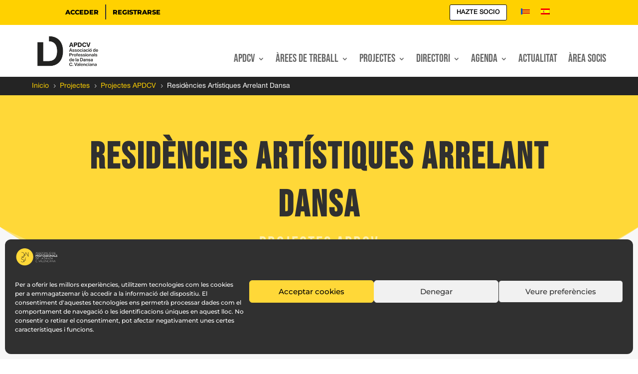

--- FILE ---
content_type: text/html; charset=utf-8
request_url: https://www.google.com/recaptcha/api2/anchor?ar=1&k=6Lf0NagaAAAAAFR1_RtGPFY2l3T_MfN_PIjv-zMw&co=aHR0cHM6Ly9wcm9mZXNpb25hbGVzZGFuemEuY29tOjQ0Mw..&hl=en&v=PoyoqOPhxBO7pBk68S4YbpHZ&size=invisible&anchor-ms=20000&execute-ms=30000&cb=gm1a20az5w3w
body_size: 48802
content:
<!DOCTYPE HTML><html dir="ltr" lang="en"><head><meta http-equiv="Content-Type" content="text/html; charset=UTF-8">
<meta http-equiv="X-UA-Compatible" content="IE=edge">
<title>reCAPTCHA</title>
<style type="text/css">
/* cyrillic-ext */
@font-face {
  font-family: 'Roboto';
  font-style: normal;
  font-weight: 400;
  font-stretch: 100%;
  src: url(//fonts.gstatic.com/s/roboto/v48/KFO7CnqEu92Fr1ME7kSn66aGLdTylUAMa3GUBHMdazTgWw.woff2) format('woff2');
  unicode-range: U+0460-052F, U+1C80-1C8A, U+20B4, U+2DE0-2DFF, U+A640-A69F, U+FE2E-FE2F;
}
/* cyrillic */
@font-face {
  font-family: 'Roboto';
  font-style: normal;
  font-weight: 400;
  font-stretch: 100%;
  src: url(//fonts.gstatic.com/s/roboto/v48/KFO7CnqEu92Fr1ME7kSn66aGLdTylUAMa3iUBHMdazTgWw.woff2) format('woff2');
  unicode-range: U+0301, U+0400-045F, U+0490-0491, U+04B0-04B1, U+2116;
}
/* greek-ext */
@font-face {
  font-family: 'Roboto';
  font-style: normal;
  font-weight: 400;
  font-stretch: 100%;
  src: url(//fonts.gstatic.com/s/roboto/v48/KFO7CnqEu92Fr1ME7kSn66aGLdTylUAMa3CUBHMdazTgWw.woff2) format('woff2');
  unicode-range: U+1F00-1FFF;
}
/* greek */
@font-face {
  font-family: 'Roboto';
  font-style: normal;
  font-weight: 400;
  font-stretch: 100%;
  src: url(//fonts.gstatic.com/s/roboto/v48/KFO7CnqEu92Fr1ME7kSn66aGLdTylUAMa3-UBHMdazTgWw.woff2) format('woff2');
  unicode-range: U+0370-0377, U+037A-037F, U+0384-038A, U+038C, U+038E-03A1, U+03A3-03FF;
}
/* math */
@font-face {
  font-family: 'Roboto';
  font-style: normal;
  font-weight: 400;
  font-stretch: 100%;
  src: url(//fonts.gstatic.com/s/roboto/v48/KFO7CnqEu92Fr1ME7kSn66aGLdTylUAMawCUBHMdazTgWw.woff2) format('woff2');
  unicode-range: U+0302-0303, U+0305, U+0307-0308, U+0310, U+0312, U+0315, U+031A, U+0326-0327, U+032C, U+032F-0330, U+0332-0333, U+0338, U+033A, U+0346, U+034D, U+0391-03A1, U+03A3-03A9, U+03B1-03C9, U+03D1, U+03D5-03D6, U+03F0-03F1, U+03F4-03F5, U+2016-2017, U+2034-2038, U+203C, U+2040, U+2043, U+2047, U+2050, U+2057, U+205F, U+2070-2071, U+2074-208E, U+2090-209C, U+20D0-20DC, U+20E1, U+20E5-20EF, U+2100-2112, U+2114-2115, U+2117-2121, U+2123-214F, U+2190, U+2192, U+2194-21AE, U+21B0-21E5, U+21F1-21F2, U+21F4-2211, U+2213-2214, U+2216-22FF, U+2308-230B, U+2310, U+2319, U+231C-2321, U+2336-237A, U+237C, U+2395, U+239B-23B7, U+23D0, U+23DC-23E1, U+2474-2475, U+25AF, U+25B3, U+25B7, U+25BD, U+25C1, U+25CA, U+25CC, U+25FB, U+266D-266F, U+27C0-27FF, U+2900-2AFF, U+2B0E-2B11, U+2B30-2B4C, U+2BFE, U+3030, U+FF5B, U+FF5D, U+1D400-1D7FF, U+1EE00-1EEFF;
}
/* symbols */
@font-face {
  font-family: 'Roboto';
  font-style: normal;
  font-weight: 400;
  font-stretch: 100%;
  src: url(//fonts.gstatic.com/s/roboto/v48/KFO7CnqEu92Fr1ME7kSn66aGLdTylUAMaxKUBHMdazTgWw.woff2) format('woff2');
  unicode-range: U+0001-000C, U+000E-001F, U+007F-009F, U+20DD-20E0, U+20E2-20E4, U+2150-218F, U+2190, U+2192, U+2194-2199, U+21AF, U+21E6-21F0, U+21F3, U+2218-2219, U+2299, U+22C4-22C6, U+2300-243F, U+2440-244A, U+2460-24FF, U+25A0-27BF, U+2800-28FF, U+2921-2922, U+2981, U+29BF, U+29EB, U+2B00-2BFF, U+4DC0-4DFF, U+FFF9-FFFB, U+10140-1018E, U+10190-1019C, U+101A0, U+101D0-101FD, U+102E0-102FB, U+10E60-10E7E, U+1D2C0-1D2D3, U+1D2E0-1D37F, U+1F000-1F0FF, U+1F100-1F1AD, U+1F1E6-1F1FF, U+1F30D-1F30F, U+1F315, U+1F31C, U+1F31E, U+1F320-1F32C, U+1F336, U+1F378, U+1F37D, U+1F382, U+1F393-1F39F, U+1F3A7-1F3A8, U+1F3AC-1F3AF, U+1F3C2, U+1F3C4-1F3C6, U+1F3CA-1F3CE, U+1F3D4-1F3E0, U+1F3ED, U+1F3F1-1F3F3, U+1F3F5-1F3F7, U+1F408, U+1F415, U+1F41F, U+1F426, U+1F43F, U+1F441-1F442, U+1F444, U+1F446-1F449, U+1F44C-1F44E, U+1F453, U+1F46A, U+1F47D, U+1F4A3, U+1F4B0, U+1F4B3, U+1F4B9, U+1F4BB, U+1F4BF, U+1F4C8-1F4CB, U+1F4D6, U+1F4DA, U+1F4DF, U+1F4E3-1F4E6, U+1F4EA-1F4ED, U+1F4F7, U+1F4F9-1F4FB, U+1F4FD-1F4FE, U+1F503, U+1F507-1F50B, U+1F50D, U+1F512-1F513, U+1F53E-1F54A, U+1F54F-1F5FA, U+1F610, U+1F650-1F67F, U+1F687, U+1F68D, U+1F691, U+1F694, U+1F698, U+1F6AD, U+1F6B2, U+1F6B9-1F6BA, U+1F6BC, U+1F6C6-1F6CF, U+1F6D3-1F6D7, U+1F6E0-1F6EA, U+1F6F0-1F6F3, U+1F6F7-1F6FC, U+1F700-1F7FF, U+1F800-1F80B, U+1F810-1F847, U+1F850-1F859, U+1F860-1F887, U+1F890-1F8AD, U+1F8B0-1F8BB, U+1F8C0-1F8C1, U+1F900-1F90B, U+1F93B, U+1F946, U+1F984, U+1F996, U+1F9E9, U+1FA00-1FA6F, U+1FA70-1FA7C, U+1FA80-1FA89, U+1FA8F-1FAC6, U+1FACE-1FADC, U+1FADF-1FAE9, U+1FAF0-1FAF8, U+1FB00-1FBFF;
}
/* vietnamese */
@font-face {
  font-family: 'Roboto';
  font-style: normal;
  font-weight: 400;
  font-stretch: 100%;
  src: url(//fonts.gstatic.com/s/roboto/v48/KFO7CnqEu92Fr1ME7kSn66aGLdTylUAMa3OUBHMdazTgWw.woff2) format('woff2');
  unicode-range: U+0102-0103, U+0110-0111, U+0128-0129, U+0168-0169, U+01A0-01A1, U+01AF-01B0, U+0300-0301, U+0303-0304, U+0308-0309, U+0323, U+0329, U+1EA0-1EF9, U+20AB;
}
/* latin-ext */
@font-face {
  font-family: 'Roboto';
  font-style: normal;
  font-weight: 400;
  font-stretch: 100%;
  src: url(//fonts.gstatic.com/s/roboto/v48/KFO7CnqEu92Fr1ME7kSn66aGLdTylUAMa3KUBHMdazTgWw.woff2) format('woff2');
  unicode-range: U+0100-02BA, U+02BD-02C5, U+02C7-02CC, U+02CE-02D7, U+02DD-02FF, U+0304, U+0308, U+0329, U+1D00-1DBF, U+1E00-1E9F, U+1EF2-1EFF, U+2020, U+20A0-20AB, U+20AD-20C0, U+2113, U+2C60-2C7F, U+A720-A7FF;
}
/* latin */
@font-face {
  font-family: 'Roboto';
  font-style: normal;
  font-weight: 400;
  font-stretch: 100%;
  src: url(//fonts.gstatic.com/s/roboto/v48/KFO7CnqEu92Fr1ME7kSn66aGLdTylUAMa3yUBHMdazQ.woff2) format('woff2');
  unicode-range: U+0000-00FF, U+0131, U+0152-0153, U+02BB-02BC, U+02C6, U+02DA, U+02DC, U+0304, U+0308, U+0329, U+2000-206F, U+20AC, U+2122, U+2191, U+2193, U+2212, U+2215, U+FEFF, U+FFFD;
}
/* cyrillic-ext */
@font-face {
  font-family: 'Roboto';
  font-style: normal;
  font-weight: 500;
  font-stretch: 100%;
  src: url(//fonts.gstatic.com/s/roboto/v48/KFO7CnqEu92Fr1ME7kSn66aGLdTylUAMa3GUBHMdazTgWw.woff2) format('woff2');
  unicode-range: U+0460-052F, U+1C80-1C8A, U+20B4, U+2DE0-2DFF, U+A640-A69F, U+FE2E-FE2F;
}
/* cyrillic */
@font-face {
  font-family: 'Roboto';
  font-style: normal;
  font-weight: 500;
  font-stretch: 100%;
  src: url(//fonts.gstatic.com/s/roboto/v48/KFO7CnqEu92Fr1ME7kSn66aGLdTylUAMa3iUBHMdazTgWw.woff2) format('woff2');
  unicode-range: U+0301, U+0400-045F, U+0490-0491, U+04B0-04B1, U+2116;
}
/* greek-ext */
@font-face {
  font-family: 'Roboto';
  font-style: normal;
  font-weight: 500;
  font-stretch: 100%;
  src: url(//fonts.gstatic.com/s/roboto/v48/KFO7CnqEu92Fr1ME7kSn66aGLdTylUAMa3CUBHMdazTgWw.woff2) format('woff2');
  unicode-range: U+1F00-1FFF;
}
/* greek */
@font-face {
  font-family: 'Roboto';
  font-style: normal;
  font-weight: 500;
  font-stretch: 100%;
  src: url(//fonts.gstatic.com/s/roboto/v48/KFO7CnqEu92Fr1ME7kSn66aGLdTylUAMa3-UBHMdazTgWw.woff2) format('woff2');
  unicode-range: U+0370-0377, U+037A-037F, U+0384-038A, U+038C, U+038E-03A1, U+03A3-03FF;
}
/* math */
@font-face {
  font-family: 'Roboto';
  font-style: normal;
  font-weight: 500;
  font-stretch: 100%;
  src: url(//fonts.gstatic.com/s/roboto/v48/KFO7CnqEu92Fr1ME7kSn66aGLdTylUAMawCUBHMdazTgWw.woff2) format('woff2');
  unicode-range: U+0302-0303, U+0305, U+0307-0308, U+0310, U+0312, U+0315, U+031A, U+0326-0327, U+032C, U+032F-0330, U+0332-0333, U+0338, U+033A, U+0346, U+034D, U+0391-03A1, U+03A3-03A9, U+03B1-03C9, U+03D1, U+03D5-03D6, U+03F0-03F1, U+03F4-03F5, U+2016-2017, U+2034-2038, U+203C, U+2040, U+2043, U+2047, U+2050, U+2057, U+205F, U+2070-2071, U+2074-208E, U+2090-209C, U+20D0-20DC, U+20E1, U+20E5-20EF, U+2100-2112, U+2114-2115, U+2117-2121, U+2123-214F, U+2190, U+2192, U+2194-21AE, U+21B0-21E5, U+21F1-21F2, U+21F4-2211, U+2213-2214, U+2216-22FF, U+2308-230B, U+2310, U+2319, U+231C-2321, U+2336-237A, U+237C, U+2395, U+239B-23B7, U+23D0, U+23DC-23E1, U+2474-2475, U+25AF, U+25B3, U+25B7, U+25BD, U+25C1, U+25CA, U+25CC, U+25FB, U+266D-266F, U+27C0-27FF, U+2900-2AFF, U+2B0E-2B11, U+2B30-2B4C, U+2BFE, U+3030, U+FF5B, U+FF5D, U+1D400-1D7FF, U+1EE00-1EEFF;
}
/* symbols */
@font-face {
  font-family: 'Roboto';
  font-style: normal;
  font-weight: 500;
  font-stretch: 100%;
  src: url(//fonts.gstatic.com/s/roboto/v48/KFO7CnqEu92Fr1ME7kSn66aGLdTylUAMaxKUBHMdazTgWw.woff2) format('woff2');
  unicode-range: U+0001-000C, U+000E-001F, U+007F-009F, U+20DD-20E0, U+20E2-20E4, U+2150-218F, U+2190, U+2192, U+2194-2199, U+21AF, U+21E6-21F0, U+21F3, U+2218-2219, U+2299, U+22C4-22C6, U+2300-243F, U+2440-244A, U+2460-24FF, U+25A0-27BF, U+2800-28FF, U+2921-2922, U+2981, U+29BF, U+29EB, U+2B00-2BFF, U+4DC0-4DFF, U+FFF9-FFFB, U+10140-1018E, U+10190-1019C, U+101A0, U+101D0-101FD, U+102E0-102FB, U+10E60-10E7E, U+1D2C0-1D2D3, U+1D2E0-1D37F, U+1F000-1F0FF, U+1F100-1F1AD, U+1F1E6-1F1FF, U+1F30D-1F30F, U+1F315, U+1F31C, U+1F31E, U+1F320-1F32C, U+1F336, U+1F378, U+1F37D, U+1F382, U+1F393-1F39F, U+1F3A7-1F3A8, U+1F3AC-1F3AF, U+1F3C2, U+1F3C4-1F3C6, U+1F3CA-1F3CE, U+1F3D4-1F3E0, U+1F3ED, U+1F3F1-1F3F3, U+1F3F5-1F3F7, U+1F408, U+1F415, U+1F41F, U+1F426, U+1F43F, U+1F441-1F442, U+1F444, U+1F446-1F449, U+1F44C-1F44E, U+1F453, U+1F46A, U+1F47D, U+1F4A3, U+1F4B0, U+1F4B3, U+1F4B9, U+1F4BB, U+1F4BF, U+1F4C8-1F4CB, U+1F4D6, U+1F4DA, U+1F4DF, U+1F4E3-1F4E6, U+1F4EA-1F4ED, U+1F4F7, U+1F4F9-1F4FB, U+1F4FD-1F4FE, U+1F503, U+1F507-1F50B, U+1F50D, U+1F512-1F513, U+1F53E-1F54A, U+1F54F-1F5FA, U+1F610, U+1F650-1F67F, U+1F687, U+1F68D, U+1F691, U+1F694, U+1F698, U+1F6AD, U+1F6B2, U+1F6B9-1F6BA, U+1F6BC, U+1F6C6-1F6CF, U+1F6D3-1F6D7, U+1F6E0-1F6EA, U+1F6F0-1F6F3, U+1F6F7-1F6FC, U+1F700-1F7FF, U+1F800-1F80B, U+1F810-1F847, U+1F850-1F859, U+1F860-1F887, U+1F890-1F8AD, U+1F8B0-1F8BB, U+1F8C0-1F8C1, U+1F900-1F90B, U+1F93B, U+1F946, U+1F984, U+1F996, U+1F9E9, U+1FA00-1FA6F, U+1FA70-1FA7C, U+1FA80-1FA89, U+1FA8F-1FAC6, U+1FACE-1FADC, U+1FADF-1FAE9, U+1FAF0-1FAF8, U+1FB00-1FBFF;
}
/* vietnamese */
@font-face {
  font-family: 'Roboto';
  font-style: normal;
  font-weight: 500;
  font-stretch: 100%;
  src: url(//fonts.gstatic.com/s/roboto/v48/KFO7CnqEu92Fr1ME7kSn66aGLdTylUAMa3OUBHMdazTgWw.woff2) format('woff2');
  unicode-range: U+0102-0103, U+0110-0111, U+0128-0129, U+0168-0169, U+01A0-01A1, U+01AF-01B0, U+0300-0301, U+0303-0304, U+0308-0309, U+0323, U+0329, U+1EA0-1EF9, U+20AB;
}
/* latin-ext */
@font-face {
  font-family: 'Roboto';
  font-style: normal;
  font-weight: 500;
  font-stretch: 100%;
  src: url(//fonts.gstatic.com/s/roboto/v48/KFO7CnqEu92Fr1ME7kSn66aGLdTylUAMa3KUBHMdazTgWw.woff2) format('woff2');
  unicode-range: U+0100-02BA, U+02BD-02C5, U+02C7-02CC, U+02CE-02D7, U+02DD-02FF, U+0304, U+0308, U+0329, U+1D00-1DBF, U+1E00-1E9F, U+1EF2-1EFF, U+2020, U+20A0-20AB, U+20AD-20C0, U+2113, U+2C60-2C7F, U+A720-A7FF;
}
/* latin */
@font-face {
  font-family: 'Roboto';
  font-style: normal;
  font-weight: 500;
  font-stretch: 100%;
  src: url(//fonts.gstatic.com/s/roboto/v48/KFO7CnqEu92Fr1ME7kSn66aGLdTylUAMa3yUBHMdazQ.woff2) format('woff2');
  unicode-range: U+0000-00FF, U+0131, U+0152-0153, U+02BB-02BC, U+02C6, U+02DA, U+02DC, U+0304, U+0308, U+0329, U+2000-206F, U+20AC, U+2122, U+2191, U+2193, U+2212, U+2215, U+FEFF, U+FFFD;
}
/* cyrillic-ext */
@font-face {
  font-family: 'Roboto';
  font-style: normal;
  font-weight: 900;
  font-stretch: 100%;
  src: url(//fonts.gstatic.com/s/roboto/v48/KFO7CnqEu92Fr1ME7kSn66aGLdTylUAMa3GUBHMdazTgWw.woff2) format('woff2');
  unicode-range: U+0460-052F, U+1C80-1C8A, U+20B4, U+2DE0-2DFF, U+A640-A69F, U+FE2E-FE2F;
}
/* cyrillic */
@font-face {
  font-family: 'Roboto';
  font-style: normal;
  font-weight: 900;
  font-stretch: 100%;
  src: url(//fonts.gstatic.com/s/roboto/v48/KFO7CnqEu92Fr1ME7kSn66aGLdTylUAMa3iUBHMdazTgWw.woff2) format('woff2');
  unicode-range: U+0301, U+0400-045F, U+0490-0491, U+04B0-04B1, U+2116;
}
/* greek-ext */
@font-face {
  font-family: 'Roboto';
  font-style: normal;
  font-weight: 900;
  font-stretch: 100%;
  src: url(//fonts.gstatic.com/s/roboto/v48/KFO7CnqEu92Fr1ME7kSn66aGLdTylUAMa3CUBHMdazTgWw.woff2) format('woff2');
  unicode-range: U+1F00-1FFF;
}
/* greek */
@font-face {
  font-family: 'Roboto';
  font-style: normal;
  font-weight: 900;
  font-stretch: 100%;
  src: url(//fonts.gstatic.com/s/roboto/v48/KFO7CnqEu92Fr1ME7kSn66aGLdTylUAMa3-UBHMdazTgWw.woff2) format('woff2');
  unicode-range: U+0370-0377, U+037A-037F, U+0384-038A, U+038C, U+038E-03A1, U+03A3-03FF;
}
/* math */
@font-face {
  font-family: 'Roboto';
  font-style: normal;
  font-weight: 900;
  font-stretch: 100%;
  src: url(//fonts.gstatic.com/s/roboto/v48/KFO7CnqEu92Fr1ME7kSn66aGLdTylUAMawCUBHMdazTgWw.woff2) format('woff2');
  unicode-range: U+0302-0303, U+0305, U+0307-0308, U+0310, U+0312, U+0315, U+031A, U+0326-0327, U+032C, U+032F-0330, U+0332-0333, U+0338, U+033A, U+0346, U+034D, U+0391-03A1, U+03A3-03A9, U+03B1-03C9, U+03D1, U+03D5-03D6, U+03F0-03F1, U+03F4-03F5, U+2016-2017, U+2034-2038, U+203C, U+2040, U+2043, U+2047, U+2050, U+2057, U+205F, U+2070-2071, U+2074-208E, U+2090-209C, U+20D0-20DC, U+20E1, U+20E5-20EF, U+2100-2112, U+2114-2115, U+2117-2121, U+2123-214F, U+2190, U+2192, U+2194-21AE, U+21B0-21E5, U+21F1-21F2, U+21F4-2211, U+2213-2214, U+2216-22FF, U+2308-230B, U+2310, U+2319, U+231C-2321, U+2336-237A, U+237C, U+2395, U+239B-23B7, U+23D0, U+23DC-23E1, U+2474-2475, U+25AF, U+25B3, U+25B7, U+25BD, U+25C1, U+25CA, U+25CC, U+25FB, U+266D-266F, U+27C0-27FF, U+2900-2AFF, U+2B0E-2B11, U+2B30-2B4C, U+2BFE, U+3030, U+FF5B, U+FF5D, U+1D400-1D7FF, U+1EE00-1EEFF;
}
/* symbols */
@font-face {
  font-family: 'Roboto';
  font-style: normal;
  font-weight: 900;
  font-stretch: 100%;
  src: url(//fonts.gstatic.com/s/roboto/v48/KFO7CnqEu92Fr1ME7kSn66aGLdTylUAMaxKUBHMdazTgWw.woff2) format('woff2');
  unicode-range: U+0001-000C, U+000E-001F, U+007F-009F, U+20DD-20E0, U+20E2-20E4, U+2150-218F, U+2190, U+2192, U+2194-2199, U+21AF, U+21E6-21F0, U+21F3, U+2218-2219, U+2299, U+22C4-22C6, U+2300-243F, U+2440-244A, U+2460-24FF, U+25A0-27BF, U+2800-28FF, U+2921-2922, U+2981, U+29BF, U+29EB, U+2B00-2BFF, U+4DC0-4DFF, U+FFF9-FFFB, U+10140-1018E, U+10190-1019C, U+101A0, U+101D0-101FD, U+102E0-102FB, U+10E60-10E7E, U+1D2C0-1D2D3, U+1D2E0-1D37F, U+1F000-1F0FF, U+1F100-1F1AD, U+1F1E6-1F1FF, U+1F30D-1F30F, U+1F315, U+1F31C, U+1F31E, U+1F320-1F32C, U+1F336, U+1F378, U+1F37D, U+1F382, U+1F393-1F39F, U+1F3A7-1F3A8, U+1F3AC-1F3AF, U+1F3C2, U+1F3C4-1F3C6, U+1F3CA-1F3CE, U+1F3D4-1F3E0, U+1F3ED, U+1F3F1-1F3F3, U+1F3F5-1F3F7, U+1F408, U+1F415, U+1F41F, U+1F426, U+1F43F, U+1F441-1F442, U+1F444, U+1F446-1F449, U+1F44C-1F44E, U+1F453, U+1F46A, U+1F47D, U+1F4A3, U+1F4B0, U+1F4B3, U+1F4B9, U+1F4BB, U+1F4BF, U+1F4C8-1F4CB, U+1F4D6, U+1F4DA, U+1F4DF, U+1F4E3-1F4E6, U+1F4EA-1F4ED, U+1F4F7, U+1F4F9-1F4FB, U+1F4FD-1F4FE, U+1F503, U+1F507-1F50B, U+1F50D, U+1F512-1F513, U+1F53E-1F54A, U+1F54F-1F5FA, U+1F610, U+1F650-1F67F, U+1F687, U+1F68D, U+1F691, U+1F694, U+1F698, U+1F6AD, U+1F6B2, U+1F6B9-1F6BA, U+1F6BC, U+1F6C6-1F6CF, U+1F6D3-1F6D7, U+1F6E0-1F6EA, U+1F6F0-1F6F3, U+1F6F7-1F6FC, U+1F700-1F7FF, U+1F800-1F80B, U+1F810-1F847, U+1F850-1F859, U+1F860-1F887, U+1F890-1F8AD, U+1F8B0-1F8BB, U+1F8C0-1F8C1, U+1F900-1F90B, U+1F93B, U+1F946, U+1F984, U+1F996, U+1F9E9, U+1FA00-1FA6F, U+1FA70-1FA7C, U+1FA80-1FA89, U+1FA8F-1FAC6, U+1FACE-1FADC, U+1FADF-1FAE9, U+1FAF0-1FAF8, U+1FB00-1FBFF;
}
/* vietnamese */
@font-face {
  font-family: 'Roboto';
  font-style: normal;
  font-weight: 900;
  font-stretch: 100%;
  src: url(//fonts.gstatic.com/s/roboto/v48/KFO7CnqEu92Fr1ME7kSn66aGLdTylUAMa3OUBHMdazTgWw.woff2) format('woff2');
  unicode-range: U+0102-0103, U+0110-0111, U+0128-0129, U+0168-0169, U+01A0-01A1, U+01AF-01B0, U+0300-0301, U+0303-0304, U+0308-0309, U+0323, U+0329, U+1EA0-1EF9, U+20AB;
}
/* latin-ext */
@font-face {
  font-family: 'Roboto';
  font-style: normal;
  font-weight: 900;
  font-stretch: 100%;
  src: url(//fonts.gstatic.com/s/roboto/v48/KFO7CnqEu92Fr1ME7kSn66aGLdTylUAMa3KUBHMdazTgWw.woff2) format('woff2');
  unicode-range: U+0100-02BA, U+02BD-02C5, U+02C7-02CC, U+02CE-02D7, U+02DD-02FF, U+0304, U+0308, U+0329, U+1D00-1DBF, U+1E00-1E9F, U+1EF2-1EFF, U+2020, U+20A0-20AB, U+20AD-20C0, U+2113, U+2C60-2C7F, U+A720-A7FF;
}
/* latin */
@font-face {
  font-family: 'Roboto';
  font-style: normal;
  font-weight: 900;
  font-stretch: 100%;
  src: url(//fonts.gstatic.com/s/roboto/v48/KFO7CnqEu92Fr1ME7kSn66aGLdTylUAMa3yUBHMdazQ.woff2) format('woff2');
  unicode-range: U+0000-00FF, U+0131, U+0152-0153, U+02BB-02BC, U+02C6, U+02DA, U+02DC, U+0304, U+0308, U+0329, U+2000-206F, U+20AC, U+2122, U+2191, U+2193, U+2212, U+2215, U+FEFF, U+FFFD;
}

</style>
<link rel="stylesheet" type="text/css" href="https://www.gstatic.com/recaptcha/releases/PoyoqOPhxBO7pBk68S4YbpHZ/styles__ltr.css">
<script nonce="IMrRYmkeSG7mBmm7bVTmAQ" type="text/javascript">window['__recaptcha_api'] = 'https://www.google.com/recaptcha/api2/';</script>
<script type="text/javascript" src="https://www.gstatic.com/recaptcha/releases/PoyoqOPhxBO7pBk68S4YbpHZ/recaptcha__en.js" nonce="IMrRYmkeSG7mBmm7bVTmAQ">
      
    </script></head>
<body><div id="rc-anchor-alert" class="rc-anchor-alert"></div>
<input type="hidden" id="recaptcha-token" value="[base64]">
<script type="text/javascript" nonce="IMrRYmkeSG7mBmm7bVTmAQ">
      recaptcha.anchor.Main.init("[\x22ainput\x22,[\x22bgdata\x22,\x22\x22,\[base64]/[base64]/MjU1Ong/[base64]/[base64]/[base64]/[base64]/[base64]/[base64]/[base64]/[base64]/[base64]/[base64]/[base64]/[base64]/[base64]/[base64]/[base64]\\u003d\x22,\[base64]\\u003d\x22,\x22wrITw5FBw6PDkn/[base64]/DrcKZw7PDtgnCrcKCw5rCmnDDqsKewqIVTVdQEk4mwoDDn8O3axHDuhETX8OWw69qw5kqw6dRO3nCh8OZEWTCrMKBPsOHw7bDvRJIw7/CrHVlwqZhwqrDkRfDjsOywqFEGcKDwpHDrcOZw6bCpsKhwop5PQXDsBtsa8O+wrnCk8K4w6PDrsKUw6jCh8KrF8OaSGjCssOkwqw+G0Z8F8O1IH/Co8KkwpLCi8ORS8KjwrvDt2/DkMKGwqXDjld2w6fClsK7MsOwJsOWVEJaCMKnVwdvJhnClXV9w6FaPwlcG8OIw4/DuXPDu1TDqsOJGMOGQsO8wqfCtMKNwo3CkCcrw7JKw70PZmccwpvDp8KrN3sJSsOdwr5ZQcKnwoDClTDDlsKkL8KTeMKeUMKLWcK/w5xXwrJsw58Pw64nwpsLeTPDgxfCg0hVw7Atw58sPC/CmMK7woLCrsOABXTDqTrDj8KlwrjCjihVw7rDtsKQK8KdTMO0wqzDpU9mwpfCqAHDpsOSwpTCq8KkFMKyHj01w5DCqVFIwogdwpVWO2ZGbHPDs8OrwrRBcBxLw6/CnQ/DijDDghYmPkZuLQAzwqR0w4fClMO4wp3Cn8KFX8Olw5c9wo0fwrEjwq3DksOJwq3DrMKhPsKsCjs1bERKX8Opw5dfw7MLwp06wrDCtyw+bGN+d8KLDMKBSlzCicOIYG5DwrXCocOHwovCnHHDlVnClMOxwpvCnsKLw5M/[base64]/[base64]/[base64]/wo7Du8OqIMKrBAoxIsKuw47DjlcWa3Yhwr/DusOqZsOCGEp4I8KpwrbDscKGwpVdw6TDn8KnH3zDtW5AURUoQcOIw41dwqXDq2vDtcKABsKBSMOfcGBJwphrXApTc1J/[base64]/CicKHwpZZw4IHwq3Dj1DCs23CvjUOcsOdw7tjw63DnizDhDHDgmIjdnHDmEzCsHIRw5RZQH7CpcKow6jCrcKjw6YwDsOjdsOsIcOVBsKOwqo5w4IrHMOVw4IdworDsWULP8OAUsK4EsKrAkDDsMK8Lz/CtsKnwp3CqWfCp3MlYMOgwozDhSUQakZfwoXCssOewq4lw48QwpHCjyMRw7PDocKrwqMECyrDu8KADRBqH1XCuMKEw4cLwrAqMcKuCH7DmX9lfcKHw6fCjHpVG2syw4TCrE5Qwqskwq7Cj0jDsX9dFcKreHrCrsKGwpk/RCHDkATCgxtiwoTDl8KVXMOiw4ZUw4TCisKECFwWNcO1w67CjMKhZ8O9eRjDvG8DQ8Krw63CtARhw54iwp0AcXDDocOzcijDiFtXXMOVw68gZmbCpH/DvsKVw6HClB3CiMKkw6xYwoLDrSxXKlk7EVZmw7Utw4nCrzrCrSjDnGJCw7dbBmIuOzDDpsOYHcOaw5siKi1VYTjDvcKub1BPeGMUQMOGUMKlDSJWSCTCkMOpa8OyChBzShp2dQgiwp/[base64]/TTXDryAkw47DvlB+fMOHwqxwSC7Du1ZCw7/DtsO3wrsvwrBywq7DncOiwop8D1fClCx/w5RIw5nCqMOZXMKvw6LCnMKYORVWw6QZR8K4HCXCoHF7QA7CkMKfcR7DqcKzw5DCkwJCwrLDusOxwpgzw6PCocO9w77CncKoMsKbXER/SsOpwqIrblrChcOJwrHCnGzDoMOUw67CqsKkS01wQBDCuGTCk8KCAS3Dkz7DlVfDm8OOw6t/wr9xw6XDjsKNwpnCjsKBSmPDtcKuwolpByQVwrs+HMOZPcKNKMKqwqd8wprDvcOLw5x5dcKow7rDrysmw4jDhcO0BMOpwqxuVsKIWcKOWsKpTcOVw5zCq0vDuMKpacOEf0vDqQrDnGZ2wp5Ww43CrWvDuW/CmcKpf8OLaj3Dq8OxC8KucsOraCDDmsObw6XDjwZvXsO5PsKFwp3DuyXDksKiwpjCsMKkbsKZw6bCgMOpw4fDrB4uDsKLLcK7GTgsH8OpUjTCjgzDocKbIcKcYsK2w63CvsKPBnfCpMKvwq/[base64]/DqnTDtWzCtsO2ecOnw6YzUMKew6vDtk3CozfCmHrDjcK8D08+wrprwq7ChULDmRUqw59SNgV+cMKEJMK3wovDvcO8IHnDiMK9IMOWwopMFsOUw7ZwwqPCjhoAS8K+YwFfasOPwqtlw7XCrnvCjUgXDCfDisKlwr5Zw57ChAXDlsKZwrYPwr0LCATDsTpywrjChsK/PMKUw4NUw45QWsO4T3Mpw6rCrDjDoMO/w6YSUV4JSEvCplbDpDBVwp3DjwDCl8OkT0PCi8K6U2rCqMKMMQdSw7/DtsKIwqvDscOMCGspcsKAw4hePGx8wpoPecKNW8Knwr9vPsKrc0IdAMKkIcK+w6DDo8OFwockMcKIJRbCisKkHBbCtsK4w7/CrH3Dv8KgLlQEE8Ojw73Dj19Bw4fCscOAdMK6w7liL8OyQHPCr8K9w6bCuifCmkcqwpEWagtTwo3CgAhkw4Rpw7bCpcKnw7DDgMO8FG0/[base64]/[base64]/CvVdVw5ZSw7c7fsOqwojDmz05end1w5sjAyRNwrLCuEZlw5p3w4QzwpYsHsOmSmw1wp/DsRnDnsOMworCk8KGwoV1MQLCkGsHw43CkMOzwqoPwoo2wonDvm3DnEvCh8KkdsKgwrAwRRZrf8K5ZMKNMBhCVkZyYcOhP8OnasOzw5UGCBpVwrHCqcO9YcOzH8O6w47Cs8K8w4fCmULDtW8pWMORcsKDJMOTJsOdDcKFw6w0wp5cwpfDkcOuamt/[base64]/DrzhSwpfCgMO0Xz52Z3kKwpclw6TCijg5w7paVsO9wos+w4k8w4jCtC56w5hkwqHDpkdXEMKBKMOdAUDDoWZFfsKwwqN1wrTDnix2wqBEw6VrYsOtwpIWwq/DgMKtwpsUeVTCtW/CocOcU2rCl8OtQkDCkMKZwqJdfmABLgZJw70QTsKiJUp9O18fH8OzJcKyw6kATxrDjnE7w4QjwpFGw6PCp0fChMOPfHU+IMK6NVd9JVHDsXdzdsKUw6sAcMKQUEjCijcQDw/CicOVw7rDncOWw67DsHLDsMK+O1vCvcO/[base64]/DmsKzwpwWw4HDq1J2GsKZwpzCu2vDrnMTwpnDp8K5woPCmsOVw5Q9e8OHQwMffcKYFkpRFEBOw6nCsHhTwrZLw5hQw6jClVtSwrHCpG0FwoZUw5xdXH/CkMKKwq1Sw6tIMB5fw4xow7bCgcK7GDRQBELClUbCr8KpwoHDkWMiw5caw7/DjjfDgsKNw7DDhiM3w5tewpwxXMKcwrvDqyfDuGYSQER6wrPCjmPDnQ3CuwtswqHCuwPCn2oZw78Dw5PDgRnDo8KKacKSw4jDmMO2w6BPJHtowq5vaMKvw6nCqHfCpcOXwrBSw6XDncKtwpLCuHphwp/DiH9cIcKLJlsmwr3Dh8OQw5LDnSp7XcOMK8Odw5MPeMO7HEwcwoUsb8Orw4pxw79Cw5DCsBBiw7XDscK8wo3CvcOoNGkWJcOXXQnDvmXDtQdgwobDoMKvw6zDv2PDr8KVeF7DncKtwoTDqcKpaiXDl0fCp31Gwq7CjcOmMMKsdcKuw6lkwr/DisODwr0Ww5TCjcKdw7jCtGHDpkt/EcOBwqkYe2jCjsK+wpTCj8O6wq7DmmfDq8OcwoXCpxHCusKnwrHCvsKyw61WOTlTJ8Onwp0dwo5QMsO1GRsKQ8KlL3vDhsKvCcKww5nDgTrCmQFkaEl+wrnDun8bH3bDusKgFg/DlsOYw7FSAnLCqBPDk8O+w4xHw6fCtsOkbQPCmMOYw7UQYsKKwovDqcK4BxIaSnnDlkBTwot2PsOle8OUwqg9w5hdw5vCpcKPIcK8w7xMwqLCk8OGw5wCw5rCinHDnsKUEkNcw7HCrFEYEcK8a8OhwozCqMO9w5HCpmfCoMK1B2Qww6bDulHCuE3Crm/[base64]/OQ0rw7jDrMOicsKLNAzCjwLClTITwodVehbCpMOtw4c1WwrCtTnDv8OyakXDo8KkV0VbJ8KOHRZLwpzDnMOmYWQtw5h/EgUaw7o7BgzDnMK9wokNOMKZw7XCj8OHFiXCj8Ojw6vDhD7DmsOCw7Y2w78RG3DCvsKpA8OLRjjChcOIDDPDkMO6w4dxWAFuwrYtP05RUMOEwqJxwqjCmMOsw5VUWxrCkUNYw5NlwpA4wpI0w7g9wpTCgMOQw5pRJMK2UX3DoMKNwqwzwp/[base64]/w6t6wrUuHhdiwprDusOiTkt2Z8K0CVljYQQjRsOPYcO9I8KOGMKbwrsWw4RUwr4cwqk9w75iYRY/OUVkwrQ2YgTCssK7w7Nmw5XCoVrDpiLDmMOHw7bCmT3Ck8O8bcKHw7E0wr/CoX09KT0xJsK+aioENsO8LsK1QSzCigjDucKDETxqwpIww51Rw6XDhcOlclAFX8KQw4XCvDfDngnCkcKNwpDCtUpQbgQHwpNbwqDCt2HDqmDCpxl5wq/CpU/[base64]/[base64]/wrHDl0YeVMKlVsKSP8K8w4LDpWcvQcKDFcKFWHbCmnvDnHXDknVFQ2vCsRcVw5vDjFzCr0EAc8KXwobDk8OPw6TDsgBUKsOgPg4Vw6Bow7/DtyfClMKqwoY+w6HDlsK2cMOFB8O/[base64]/w55vPMKswpRGQcKuNsOzKMO0w7PCn8KCw6p/wqtHw5jDiCsTw6k4w5rDoyh5ZMOPUsORw6DCjMOfBS85wqPCmwNnR0laLgzDrsKpeMK6ejISBcOwQMKrwrLDksKfw6bCh8K2ek3CqcONG8OBwrjDmcO8WUfDrWFzw53ClcKRfQDDhcK1wp/Dm3DCusOWdcO3cMOtb8KFw4nCt8OLJsOQwoJ7wo1AesOUwrlmwq9NO15Vwrl8wpbDn8OXwq1uwrPCocOLw6F9w7nDoF/DkMOnw4/[base64]/DijDDjH7DvcK6F1vChMK/w7V2dMKwNAstFRXDtU0UwppZBjfDmVvDjsOEw4gFwr9Gw5RJEMKAwrRKFMKJwrEhMBY8w7/DtsOJNcODTRsqwoxia8K+wpxbJT1Mw5jDhMO8w7d1YWXCnsOHP8OywprCl8Ktw5HDkTPChsKVHwDDlg/Dm3fDrQspIMKJwr/DuivCu2UxeSDDiB0Pw6XDqcO4MXgWw55ywpI1wrnDqcOvw5wvwocGwqzDoMKeJcOCf8K6NMKywrrCu8K2wrs+QsOjY2F/w6XDr8KAd3lhBz5HQlJ9w5TCkFIjFjQsdk7DpynDqlTCvVgBwozDnGgsw5TCjHjClsKfwqtFcRcgQcKEeHvCpMKrwoBrORfCuHhzw5rDlsK6c8OLFxLDgSdLw7FDwqAALMK7HcOxw6TCjcOAw4F/HxNrc1DDrDfDoSLDsMOZw5sja8KYwofDtSouPHvDplPDiMKFw6TDlQ0bwq/CusOxPcOSAEUiw7bCpGIcwoZOFcOZw4DCjGnCu8KcwrNbBcOAw6HCuh/[base64]/[base64]/[base64]/cMOEaWnChid2wrFnVRbDm8ONc8OKw7rDmUodw4jCt8K8RwvDpXBbw6U6PsKNQcOEcyBHI8K6w7HDk8OSFgJEfT4CwpTCtw3CvR/DjcKzT2ghL8KxR8OvwpdrIsO2w4fCojDDsQvCvm3CpVpVwohxMl18wrzCscKVdiTDjcOFw4TCmmxcwrknw63DhCPCqcKKT8OCwqrDkcKdwoPCmSDDvsK0wppVMg3CjcKnwqDCi29Jw4NhHzHDvDhUM8OGw63Djn1Ww7RvLF/DosKofGN/TX0Gw5HCn8OsWk7DujBFwrEGw53CqsOYX8KuDsKbw716w5ZNK8KTwrXCrsKMZSfCoHbCujQGwqbDhj55McKXRz9YH0dUwqPCncKFIGZ8XQrCgsKHwqV/w7DCqMOAUcOWTMKqw6XCgCJ9Ln/DjwkLw6QTwoTDi8Okci95w7bCt1lqw57CvMOgFcOgdMKpXBpfw5vDoRDCt3LCkn5UWcKYw6J4ZjcZwrVJeDTCjjYMaMKhwr3CvzlHw7zCnCTCo8O4wp7DvhvDhcK5BsKnw73CkAfDrMO2wozCinPCvzoBwos0wppQHEbCvsOxw4/[base64]/w6PCrcKLw6RKw6rCu8Kow7Rfw7fDvMOwwqsmHMOpB8O8d8OlP1RROzHCpsOsBcK6w6TDvcOuw4jDtj0/[base64]/[base64]/CusOfXMKROVkhwq/Dt8O0TcKjwrEbCMKwIUbCjcOGw47Cq2TCmjZZw5HCtMORw7UHV1BpKsOKHhfCtD3ClEMDwrHDnsOpw5rDmyXDompxIQdEZMKJw6g4RcOEwr5GwpxNasKKw4rDp8Ksw6cbw4zCjlt+CAnCrcOhw4xGcMO/w4XDmMKpw5DCkjwJwqBeGjUJSlg2w6BNw4pyw6pDZcO2FcK/wr/DkBkZesOsw5XDjMKkPgBXw6vCgXzDlBrDmzPCscK/USh9KsO1TcOOw5ldw57DmHbChsOIw6jCkMO3w7Uje3ZuaMOVfgnDjMO8CQgXw7wzwoPDgMO1w4bCicOywrHCuT17w4zCscKfwpkBwqTDkicrwrXDjMOwwpcOwqQeCcKPQ8OJw7TDuE97Qh1iwp7DhcKjwqDCs1bDiljDuSvCvWjChBPDo1gGwr4VWz/CtsKNw4TCocKIwqBPRRvCqMKcw6/Dm0ZsJMKXwpzCkj5Bwp15BFFzw54kIEjDm30owqg9HVdhwqnDgEcLwppuP8KIbz3DjXzCt8OTw5LDisKvTsKuwrMcwq/[base64]/[base64]/EsO+wrPDsivCoiNpwpDCjl4swpLCjMKDecKSUcKqw4bCr19HKhrColMCwopTWV7ChC4Nw7DCkcKMbzg4w5sbw6ldwoccw6crKcOQW8KUwqp5wqMKUkTDnjkKesO7wrbCkghVwoQcwr3DjcOiIcKnEMOqKGkkwroCwqzCrcOiI8KZCU1bKMOLWBXDuVbDq0/[base64]/Dg8O/[base64]/DkcKAwqnCp8K/f3BgXBJSLcKAwqFFFcOfM0Quw5YLw4XCrzLDssOYw5ElXG8DwqAgw7lrw4rClEvCi8K+w4wkwr88wqPDpHBWElLDtx7CvHQmMQwQdcKowqR3acOkw6XCmMKJJsKlw7jCocOWSg9/FnTDu8O/w6tOVzrDiVQqKSwcA8O1DCfClsK3w7UcHg9Gb1HDr8KjFMKeE8KMwprDtsObAEzDg23DnQJxw4jDisOcIVHCvzcAfGXDgTMKw6c5T8OgJybDrTHCosKeck45FFbCthkJw7YxSUIiwr1BwqkeT0TDuMOdwpHCtm0+RcKBPcKcdsO/CEYuRsOwEsKSwqZ/w4bCsycQLQLDjzswDcKAOGVGIg4tImUeJjXCt1LDg2XDmhlZwr8Jw6AoVsKrCUwOKsKqw73CqsOTw43CgH13w7MDf8KTZMOeYGPCgxJ9w5RSN2DDs1/[base64]/Dg8OEw5LDjsKCwohDw4nCgQvDicK0LsKgw5nCjMOOwrrCq2PCu345c0zCsQYrw6kzwqHCpS/DmMOhw5TDvhk3O8KYw5zDpMKMHsOhwpYZw4nCqsO0w7HDk8O/wpTDscOZET4kWhwkw7JhGMOjL8KJezNcRWEMw53DhsOjwpR9wrLDriIMwoA6w73CvjXDllVjwpbCmxHCgMKmUSNRZhHCsMKydMKkwrsXK8KvwpTCnGrCnMKPBMKeLjfDsFQcwq/[base64]/wppEZnjCqsOWw7PCscKgexTCjmjClMKSPcOMwqBkZm/DiVnDhkgCN8OCw6luU8KuNA3CvFPDjxtpw5p0KzXDqMK8wrE6wonDoG/Dt3lTGQ0hNMOAfQg9w65pG8OEw5VuwrtxSzMDw5MOw4rDq8OtH8O4w7TCkgXDiXUia3jDpcKBdy4Yw7fDrgrDiMKCw4dSQ2DCm8OQEGPDrMKmIjB8asKvKsOUw5ZkfVXDksOcw7jDgTjCjcOWPcKjQMO6I8ONdDN+E8KJwq/CrE4Lwo9LIWzDu0nDkxLDu8KpFwoxwp7Du8OswoPDvcK7wqdnw68Xw4sDwqJ3wq8YwoDDm8KAw65qwrpXbXTCtcKnwowWwrFlw5FcM8OEEsK5w7rCtsKRw6t8Cn/DosOWw7nChnnCkcKpw4jCiMOvwrtmU8OSacKWbcOffsKTwqh3QMOsbwtyw7HDqDUfw6Fqw7PDlxzDp8KPf8OqAmDDl8KPw4bDkDlzwp4CHh0Ow40efsKeMsODw7h3LSpiwoZgGx7Cu2VORMO1cygSXsK/w6DCrCUbQMK4CcKMUMOodTHCsl7CgMOSwqfCh8K0wpzDusO/UsKKwr8CVMKvw78jwrrCkQAUwo5uw5fDiC7CsAghAsO5NsOheRxHwogsZ8KAD8OHdxt7EmnDkgLDlRbDhxHDuMO5cMOYwojDvTB9woslY8KJFw/Cl8OPw4ZVflhvw6A3wpZCdMOowo1LDmvCjGcgwpplw7cJC1tqw5TDrcOBBHrCuSrCjMK0VcKHDcKjHgBEYMKFw4HDosKxwpVHGMK8w69EURUVbHjDsMKTwqo4wpwpGcOtw7FEOB0HJwbDpEtcwo/CkMKswoPCi3tHw4YVRi3CvcKZDVhywonCjMKBciZSbjjDu8OZwoM7w6vDtcKyGXsawqtPXMOwC8K5QR7DsQY6w55nw5zDvcKUOMOGVDkSw5bCr2Flw5vDhMKnw4/Dvz12QSPCoMOzw61eDitAN8KSSSRtwp4swporcQ7DvMO1A8OpwoR4w6tFw6Qew5REwrIBw4LClWzCuHsKH8OIPTk4OcOMN8K8FA/[base64]/ECrCt8KlK8OUM0/DusKHT8OvSsOlVEvDvGbCpMOxNwgYWsO2MMKUwrPDtUnDhUclwqjDssOpdcOTw7nCoX/[base64]/CvFTDsETDuhLCvmXDh8OuWCghw4XDuyV0w6HCj8OaIm/DgsOFVMKhwoktasKpw7FHHBrDqDTDsUrDikh7wq1nw58DfMKyw489wrtzCCN2w4XCqW7DgnV1w4BMeTvCucKxbTAlwpI1EcO2VcOuwp/DmcONf19MwqURwq8EMsOYwogdfMK7woFzb8KNwrtrTMOkwqYZI8KCCMOhBMKLCcO9ScOiMw3CjMKyw61pwrXDpTHCrE/Cm8KuwqEZYVsFdFnCg8OmwqvDuibCtMKXTMKdMysnAMKuwoZdEsOXwpgZXsObwqpPEcO9E8Opw64lA8KPC8OIwpjCn2xQwosdFUXDvkzCs8Kpw6vDjE4rGDTDo8OOwoY7w63CtsOOw7jDuV/ClREXGhZ/[base64]/DmSzCicK+NSDCisOow7zDsFTCqMOWwrPDkT1Xw4TCocOYMQZiwqMrw6oxBjfDnnZPM8O1wr56wo/DkT5HwqldV8OhS8KxwrjCscKTwpDDpGxmwoJvwqLDisOawp/DtiTDs8OOGMKnwoDCvCIIC004DCPDkMK2w4NFw5lewrMdC8KcLsKKwqzDvi3CtzoPw5R3NnjDgcKswoNCampBJMOPwrs0fsO/[base64]/[base64]/CsVLChsOhSsOCZ0PDk8O9wrjDt8OVwos5w4/[base64]/Ci8OTVDDCtcONUMKiw4B8NsOgwpR0w6ZLwoXCqsOkwoQ0OSvDksOGVVQawpLClQdBE8O2PTvDqU47YGzDusKmalvCisOew4BKwqTCv8KDK8ODfyPDkMOGMXFzZ1YQX8OsElgVw7RcIcOOw5rDlgo/NGTCi1rCu1AOCMKiwq9+U3I7V0fClcKHw7oxAMKMccKnfiBiwpVNwqPCuG3CqMKWw43DisOHwoHDiysUwpXCt1Rpwr7DrsKzW8KVw5HCusK/fUzDt8OeTMKcAsK4w79MD8OtblnDj8KGBDLDmsObwrTDm8OZaMKfw5jDkQHCt8OlWMK/[base64]/DtCNmMsOQIWLDu8KhXRwgTcO0WTRvw4LDvjg/w4RcAkvDucKMw7LDlcOFw67DlMOjUsOzwpLCk8K8E8KMw7TDtcOcw6bDtGIsZMOjwqzDr8Ojw78OKWAJTsOZw6zDrjpMwrdkw6bCqRMmwqjDvH3ChMKHw4HDjcOnwrLCj8KAW8OjP8K2QsOsw5hJwq9Cw4dYw5TDhsOzw6cvYcKobWXCkyDClBbDtMK/w4TCl2/DosOybQ8vJz7CpWrCkcO5O8KAGiDCgsK/H2soXMOLVl7CgcKfC8O2w6RpYGQYw5vDr8KWwr3DuTYGwoTDtcK1DMK+OMOHXTnDpF5uXyTDs13CrxzDgyYUwrI2CcONw55SDMOAdMOoB8OdwqEOCDLDpMKWw6BgPMO3wq5pwr/Cm0dVw7fDrW5GVTl3DAzDi8KTw7F4wrrDjsObwqFMw4fDo2IVw7U2EMKLQcO4RMKowrDCqMObLx7CkRoOwrYCw74NwqEfw5oAEMOxw5PChBB3E8OwKUbDm8K2BkXCq1tWcWHDsA3DpxvDgMOBwqQ/[base64]/DswUOAcOZB8KbGcOTw5V4wqoaw7jCmMOIwrfDoBLDlMO2w6cIworDnl/DtA9HLQl/AzrCpMOewqcsX8Kiwo4Iw6pUwplBW8Okw7bCvsOjMzRbCMKWwo1Yw5PCjXhJM8OoGz/Cn8OlacKdfsOZw49Mw45NecOQM8KmGMOQw4/Dl8K3w6TCgcOtPhLCj8Otwrl+w67DiBNzw6NqwqnDhT4dw4LCr2AkwrLDicKYahN7B8Oyw5tia3vDlXvDpMOYwrEdwp/ClHPDjMK3woMsR1dUwqk/wr7DmMKvB8O7wprDiMK3w7Ajw73CosOxwp8vBMK7wpEKw4vCiyMJNgYbwozDs3g/w4DCqMK5IMOpwrBgV8OkdsOzw48Jw7jDo8K/w7HDh0fClljDgy7CgRfCvcKcClDDscO4woZ2Ok7CmwHDh0jDpQ/[base64]/[base64]/CpwfCg8OSw4/Cv8Khw7LCkX/[base64]/woHDpF54B8KFw6DCusKtAg7DgMKpe8Ogw7/Cj8KFLsOxCcOvwoTDnikHw4sfwq7Dg0xGScKvWihsw5HCjS3CosOPfMOWQsOEw5bCncOIFMKFwo7DqsOSwqIRU0wNwojCtMK0w617ecOEWcKhwpR/VMKkwrFyw4bCosOrW8O5w4LDoMO5LnbDmR3DncKsw6XDt8KJUVRkcMOycMOdwoQcw44gO0sWGhRJw6/Ckl3CscO6IjXClQ3CkWgzTljDgy8cW8KHbMOdPTrCnH3DhcKMwo1QwqwLPTrCtsOpw6YbJkDCpVHDrTB0Z8Oqw6XDhklJw5PDnMOmAnIPw4vCisOhQ3/CskwwwpxHMcORL8KFw5zCgQDDgsKOw7rCtMKdwoVzbcOIwovCtRcFw7vDpsOxRwPCtjskGB7Csl/DksOnw61MDSvDjXPCssOjw4AQwqHDknnDlXgCwpvClyfClcOXLGANMFDCtxTDscOpwr/[base64]/CjiopwoQDdDjCuADCtG7Dk8ODYxhvwqTDk8Omw6fDh8K0wpTCg8OBWBLChMKjw7TDs2Qtwp3CllnDt8OGfsKhwpDCp8KGWwHDnG3CvMK+JcKWwrnClk8lw4/[base64]/DhAnDjmoYwpFocMKYw5fCh8KNKhwPw6rCg3/CiwFYwog6w5DClj4KRj84wrzCgsKUCMKfABvCgE/DnMKIwrPDt31dcsOjclDDk1nClcKowpk9dSHCqMOEdTgHWyjDvMOOwoRyw4fDhsO4wrTCoMOxwrnCgQXCsG8IK39mw6HCo8O7KzPDvMOqwpF4wpLDisOewq3DlsOSw7bCocOHw7fCucKVScOvMMOowrjCqSRKwq/Dh3YpcMKMVQUkC8Okw5pVwppMwpbDncOINF1dwrAoN8Ozwpl0w4HChW/Cq23CrXgewobCsF9tw4FxBEzCrlfDoMKgOcOVYG0nU8KdOMOTDXPCtQjChcKDJRzDu8OpwrfCgzwER8OHMMOPwrM2X8Oyw5nCkj8Jw5jCoMOaNh7DszLCu8OQw5PDqibClVImC8KFFBnDjX/ClsOpw5sCQcK3YwcgSMKkw6jCgT/Dt8KGHcO/w6nDrsKJw58cXT3CjBrDpCw9w5xbwpfDoMKxw4vCg8Kcw67Dvhh6SsK/U2kyM1/DhSF7wqvDgV7Ds0TCo8ONw7dJwpwdb8KoRMO5H8Kkw69ZHxjDssO2wpZlaMOPBAbCnsKTw77DjsOZeQrDvBgmaMK5w4XCg0DDpVzCrj3CocKpDcK9w6VeCMKDcBICbcOrw6nDp8ObwpBWdyLDqcO8w67DoGvClBrClXkhN8OneMOTwo7CocKUwr/[base64]/CncKEJMOrHy/[base64]/DnE3CtcKidm7Dky/DqcOcL8KVY8KRw5HCosK0woYsw6vCh8OZbjjCnTrCgGvCsXR4w73DtEAPdmEIA8OEZMK6w4DDoMKmPMOBwo02KcO3wpnDtMOQw43DkMKcw4HCrSPCrCjCuG9LIkvCmxfCpAvCvsOZBMK0YW4aKjXCtMOFKn/DhsODw6XClsORAiFxwpvDihLCqcKAwql8w5QYI8K9H8KeT8KaPjfDnG3CocKrIR08w6VSw7h/wp/CuwgyQmhsP8Kxw45SRgLCg8KaBMKVPMKOw7R7w67CrzTDm13Cox3DssKzPsKuI3w5Fh5EJsKBN8O+BsKgBGQFw6/ChXDDpMO1T8KLwo3CsMKzwrh9bMKAw5zCogHCrsKlwrLCtzZ0wpEBw4/[base64]/DjAtQwobCoS1wwpHCvEokw5gIw5tUw4EAwqXCr8OGLsO+wqMERHBHw6/DvHLCvcKTH25nwqXChhIlM8OQJTsQMg9hEsOcwrLDvsKqIsKGwpfDqQXDmA7CgiQvw7fCnzrDgF3DicODfBwLwqHDvTzDtQfCrsKwbWgrPMKfw6NPCk7DkMOzw6bCv8KfLMOwwrRsPTMQfnHCrirCsMOuVcK/[base64]/NMOaw4BmwqtDw7p/wp4gwp45wqXCpMKsIsKnwovDksOjFMKvVcKYbMKrF8OmwpXCuigVw6YrwqAgwoPDlGnDh1/ClyDDnHPDvATCpGk1IngnwqLCjynDgcKjKzgxFCPDisO7SSfDoGbDgjLCvcKGw6jDkcKRKjnDpjoMwpYRw5Rnwr1mwpFpQsKAAl5uOVzCvMKGw4R3w4EkFsOIwrNiw4XDj3fDncKDWMKFw7vCvcKvFsKCwrrDoMOWQMO6Q8Kkw7LDlMOswrM9w7EUwqjDpFE/worCnyjCs8Ktwpp8w4rCmcOqcX/[base64]/wo16w6jDpBhLw5bCrSjDm2LDmTlyRcOdwr9Dw7NdD8OOw5XDo8K2UTXCgDouaSfCk8OaMsKxwqnDpBvCsVM/V8KGw41aw55VBioWw7TDrMKAY8KacMK/wpprwpnDt3rDgMKOJCvDnyDChMOlwqpnOWfDhlFMwow3w4cJbEzCvcOgw5xbDEfDg8KqYADCgWcWw6HDnTTDsm/[base64]/Ct8OJw7jChsOGwow4asKYVi3CnGbDvcODwqdOGsKnI2LCjAvDo8Ofw4rDtsOYWh/Co8KNEj/Cjn4MHsOgw7XDv8KDw7YqIkV7WkrDrMKgw5o7ZMORMn/[base64]/DgcKHw552biA4GMOKwrjDhhLDhsOiLE7Dqz5UOSFVw6bCjikyw48bVEjCusOXwqDCrwrCog3CkHI5w4fDssKXw7YUw5xDPmfCjcKkw4vDkcOSW8OkDcOewpxlw44yNybDrcKcwo/CrgYaWVDCkcO7dcKIw7ZOwr/Ci2VrNcKJGcKZbBDCgGEkMHrDoXXDg8OZwoM7RMK3W8KFw69LHcKMDcOIw43ClCjCtsOdw6slYsOEVxkJKsOnw43CqcOiw57Cp3gLw4FfwrPDmToDOChfw7DCnDvDuA8dc2UkHz9Gw5XDnTBsCQx0dsKLw6Ymw4LChMOUQ8K/wqRFO8OtLcKOdwVrw6HDuhTDicKgwoTCmVLDoU3DsRU7fyMDYQ8UccKUwqEswrtYNCYjw5HCjxltw4rCqWNFwo4sZmrCllMXw6nCkcK/w61gTGLDkE/CvMKcGcKHwo7DgG4TFcKUwpvDlMKSA2oJwpPCj8KUb8KTwprCkwbDiVIdXsKVw6bDocKrc8OFw4J3w5hPVFvCu8K5DB9iIT7CjlvDlcKsw5/Ch8Olw5fClsOvdsKAwovDkzLDuCPDgEENwqzDk8KDQ8KeDMKTBXoDwrwVwpclbSTCnBdsw6TClSjChVtxwpnDnEDCtnNyw5vDj3wrw6MJwqrDiirCkGMZw5bCtldyHFJyfUDDoj44MsOGCETCrcOsAcKPwr5EH8OuwpHDisOYwrfCvz/CqCsBZy9JdmsXwrvDgz9qR1DCjXdGwovCs8O8w61xIsOgwojDl38vHMKXGTLClnPClEEwwqrCp8KeMQl5wpvClCjDocOqYMKiw7whw6YGw44FDMOkP8KlwonDqsK8PHNVw7jDrMOUw4hNQ8K5w4DCkQfDm8KFw7g0wpHDg8KYwpPDpsKkwonCgcOow5FTw4/CrMODVEtkEMKZwrjDkMOJw6oLJB40wqRhHEzCvizDh8O3w5fCrsKOY8KlVyjChEQrwpgHwrJDwonCoxnDt8K7QwPDqU/DsMKmw6zDogjDsh3Cs8OXwqBAahXCtHArwptHw7Ilw5xDMcOxMgNawqDDnMKOw6TCkB/CjALDo0LChXnCoyN/WsOOOllCIcK7wqDDiCYow63CvADCscKHNMK9GVjDlcOqw5TCuD/Clxcqw5fCrS8kYW9Pwox4E8ODGMKWw4zCmG/DnmHCrcOPC8KZNy8NRgBXwrzDk8OEw4rDvnBIelfDsAAhJMO/[base64]/fMKqw78Lw6LCtcOrTzxbwosVw7NAw6E8w4HDsMKiUcKbwrYhSyDCgzAnw7AIKgYdw6szw73DqcOnwr/Dv8Kjw6EHw4JaEkXDlcKhwofDqXvCrMO8bcK8wr/CmsK1d8KhFcOkYhzDv8K1FUXDl8KyCcOAT2LCpcOYWMOZw7JJAMOew4nCqSMowq4+X2gHw4HCsD7CjsOtwrPCm8KJK1wswqfDsMO2w4rCkmvDpnJBwrF/FsOqaMOTw5TCocKMw6rCmXnCqcOgdsKlB8KjwojDpUheRFdzXcKocMKNAsKhwrzCmcOyw5YMw4prw7XDkyc+wpHDnh7DuGrDgxrCtWQ4wrnDkMORD8Kwwp0yYj8gw4PDlsODLFbChktLwpA/w4xcMsK5UBQ0dcKYH03Drkdewp4Mw5TDpsOZN8K5OcOmwoNRw5/Cq8K3R8KLU8KyY8K6NQAGwp/[base64]/CqTDDv8KZSTECKcOmcTs0a8OsKzvDsickMsKmw7HCs8OoKhLDpTjDpsKCw57DnsKaIMKWwpXCgSvCpcO8w5A4wqAwDyzDkzIHwp8mwo4EAmtqwqbCu8KrEsOseH/DtnYNwrzDg8OPwoHDom5gw4vDiMKbQcKYdQoDYTPDpl8uOcKxwpvDk2UeD2JTdQLCpUrDmTgtwocALXXChTnDuU56IMOuw5HDj23DhsOuSXpcw4dGfjBAw6nDvcOYw4wbw40vw6dJw73DmykTLGjCvW4nK8K9NsK5wqPDjmfCmXDChxQjXMKOwoRyFB/CssOUwrrCqSTCl8Odw4XDpxpAKj3ChQTCh8O3w6BEw5/DtSx0wpTDghY8w6TCnhcSK8KhGMKuPMKUw493w5nDr8KKKUXDiRnCjSvCn0TDuE3DmWXDpVPCs8KtO8KtO8KaGMKTZFjCiVFhwq/DmEgKJFkbal/DvUnCp0LCtsKZRx0wwpxcw6luw5HDssKGSXsPwq/CvsK4wqPCl8Kwwp3DncKgZ13CnCcyF8KUwpfCsXRTwqN9VmrCtQRow7PClMOMS0zCq8OnTcOGw5nDqzkrMMOawpHCpDQAGcOXw44Iw6hzw63Dlw7DiWAMOcO3wrgCwrEEwrUrRsOUQC3Dn8K0w5RNU8KqZMK8LkbDtMK/[base64]/[base64]/[base64]/Cmw7CvsK5wpBXAMK6WWNhwr/CrsO+BcKlTkdwLMOIwowYZMKyKsOWwrRVcGE0PMO3QcOKwrJ1S8OuecO3wq0Lw7nDoQTDrcOaw5PCiE7DrcOJFk/[base64]/[base64]\\u003d\\u003d\x22],null,[\x22conf\x22,null,\x226Lf0NagaAAAAAFR1_RtGPFY2l3T_MfN_PIjv-zMw\x22,0,null,null,null,0,[21,125,63,73,95,87,41,43,42,83,102,105,109,121],[1017145,739],0,null,null,null,null,0,null,0,null,700,1,null,0,\[base64]/76lBhmnigkZhAoZnOKMAhnM8xEZ\x22,0,0,null,null,1,null,0,1,null,null,null,0],\x22https://profesionalesdanza.com:443\x22,null,[3,1,1],null,null,null,1,3600,[\x22https://www.google.com/intl/en/policies/privacy/\x22,\x22https://www.google.com/intl/en/policies/terms/\x22],\x22IrAprsZ8uJqwXGZI7h2dmfjjLVihK6tB3Ld7evjIV3w\\u003d\x22,1,0,null,1,1769027657408,0,0,[159,215,107],null,[178,119,83,48,238],\x22RC-RFs78ciJsTpQ_g\x22,null,null,null,null,null,\x220dAFcWeA64DuD4rd1ZVUNN_5M2vit83LMCSOlOSdQdWIGlhKpLAfz6d2gwq8zLT1O7Jno_guBQy9MAEALfFSKuZ1z7LqFrhCmg-g\x22,1769110457171]");
    </script></body></html>